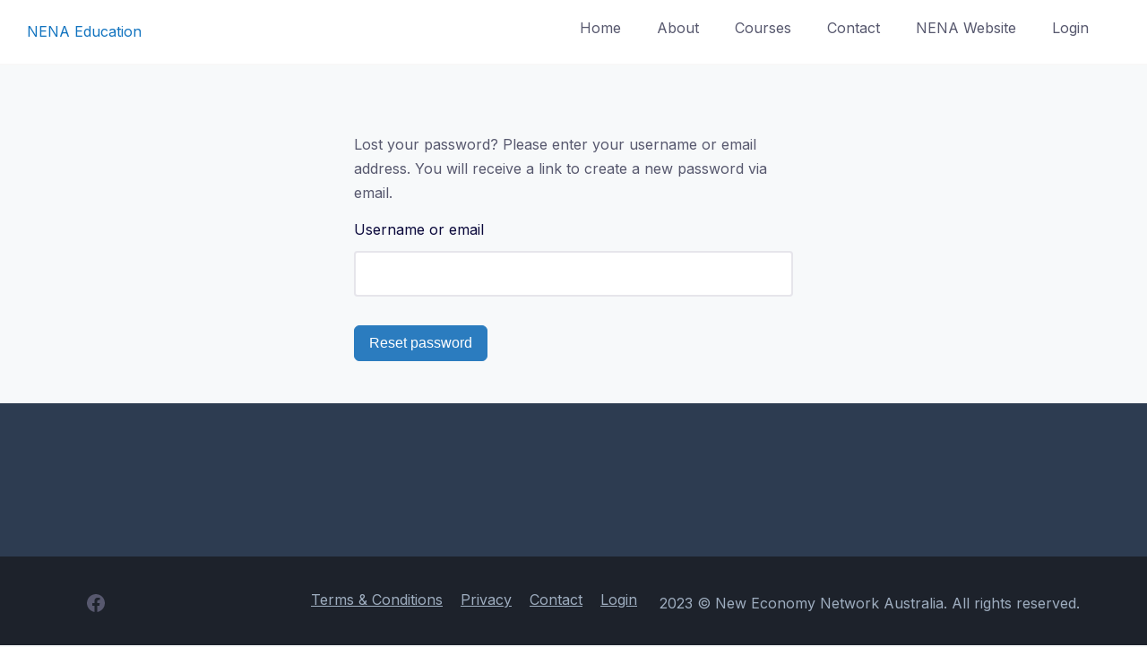

--- FILE ---
content_type: text/css
request_url: https://education.neweconomy.org.au/wp-content/plugins/tutor/assets/css/tutor-frontend-dashboard.min.css?ver=2.6.0
body_size: 8117
content:
:root{--tutor-text-size: 16px;--tutor-color-white:	#ffffff;--tutor-color-success:	#24A148;--tutor-color-success-rgb:	36, 161, 72;--tutor-color-warning:	#ED9700;--tutor-color-warning-rgb:	237, 151, 0;--tutor-color-danger:	#F44337;--tutor-color-danger-rgb:	244, 67, 55;--tutor-color-secondary:	#41454F;--tutor-color-subdued:	#5B616F;--tutor-color-muted:	#757c8e;--tutor-color-gray:	#e3e5eb;--tutor-color-gray-10:	#eff1f6}.tutor-color-black{color:var(--tutor-body-color)}.tutor-color-white{color:#ffffff}.tutor-color-primary{color:var(--tutor-color-primary)}.tutor-color-success{color:#24A148}.tutor-color-warning{color:#ED9700}.tutor-color-danger{color:#F44337}.tutor-color-secondary{color:#41454F}.tutor-color-muted{color:#757c8e}.tutor-color-subdued{color:#5B616F}.tutor-color-gray-20{color:#e3e5eb}.tutor-color-gray-10{color:#eff1f6}.tutor-bg-black{background-color:var(--tutor-body-color)}.tutor-bg-white{background-color:#ffffff}.tutor-bg-primary{background-color:var(--tutor-color-primary)}.tutor-bg-success{background-color:#24A148}.tutor-bg-warning{background-color:#ED9700}.tutor-bg-danger{background-color:#F44337}.tutor-bg-secondary{background-color:#41454F}.tutor-bg-muted{background-color:#757c8e}.tutor-bg-subdued{background-color:#5B616F}.tutor-bg-gray-20{background-color:#e3e5eb}.tutor-bg-gray-10{background-color:#eff1f6}.text-regular-body{font-weight:400;font-size:16px;line-height:162%}.tutor-text-regular-body{font-weight:400;font-size:16px;line-height:162%}.text-regular-caption{font-weight:400;font-size:15px;line-height:160%}.tutor-text-regular-caption{font-weight:400;font-size:15px;line-height:160%}.text-regular-small,.tutor-dashboard .tutor-dashboard-content .tutor-option-nav-page .certificate-settings .tutor-option-field-label .desc,.tutor-dashboard .tutor-dashboard-content .tutor-cb-templates-table .certificate-settings .tutor-option-field-label .desc,.text-body{font-weight:400;font-size:13px;line-height:138%}.tutor-text-regular-small{font-weight:400;font-size:13px;line-height:138%}.text-regular-tiny{font-weight:400;font-size:11px;line-height:145%}.tutor-text-regular-tiny{font-weight:400;font-size:11px;line-height:145%}.text-medium-h1{font-weight:500;font-size:80px;line-height:101%}.tutor-text-medium-h1{font-weight:500;font-size:80px;line-height:101%}.text-medium-h2{font-weight:500;font-size:60px;line-height:117%}.tutor-text-medium-h2{font-weight:500;font-size:60px;line-height:117%}.text-medium-h3{font-weight:500;font-size:40px;line-height:120%}.tutor-text-medium-h3{font-weight:500;font-size:40px;line-height:120%}.text-medium-h4{font-weight:500;font-size:30px;line-height:123%}.tutor-text-medium-h4{font-weight:500;font-size:30px;line-height:123%}.text-medium-h5{font-weight:500;font-size:24px;line-height:142%}.tutor-text-medium-h5{font-weight:500;font-size:24px;line-height:142%}.text-medium-h6{font-weight:500;font-size:20px;line-height:140%}.tutor-text-medium-h6{font-weight:500;font-size:20px;line-height:140%}.text-medium-body{font-weight:500;font-size:16px;line-height:162%}.tutor-text-medium-body{font-weight:500;font-size:16px;line-height:162%}.text-medium-caption{font-weight:500;font-size:15px;line-height:160%}.tutor-text-medium-caption{font-weight:500;font-size:15px;line-height:160%}.text-medium-small{font-weight:500;font-size:13px;line-height:162%}.tutor-text-medium-small{font-weight:500;font-size:13px;line-height:162%}.text-medium-tiny{font-weight:500;font-size:11px;line-height:145%}.tutor-text-medium-tiny{font-weight:500;font-size:11px;line-height:145%}.text-semi-h1{font-weight:600;font-size:80px;line-height:101%}.tutor-text-semi-h1{font-weight:600;font-size:80px;line-height:101%}.text-semi-h2{font-weight:600;font-size:60px;line-height:117%}.tutor-text-semi-h2{font-weight:600;font-size:60px;line-height:117%}.text-semi-h3{font-weight:600;font-size:40px;line-height:120%}.tutor-text-semi-h3{font-weight:600;font-size:40px;line-height:120%}.text-semi-h4{font-weight:600;font-size:30px;line-height:123%}.tutor-text-semi-h4{font-weight:600;font-size:30px;line-height:123%}.text-semi-h5{font-weight:600;font-size:24px;line-height:142%}.tutor-text-semi-h5{font-weight:600;font-size:24px;line-height:142%}.text-semi-h6{font-weight:600;font-size:20px;line-height:150%}.tutor-text-semi-h6{font-weight:600;font-size:20px;line-height:150%}.text-semi-caption{font-weight:600;font-size:15px;line-height:165%}.tutor-text-semi-caption{font-weight:600;font-size:15px;line-height:165%}.text-semi-small{font-weight:600;font-size:13px;line-height:128%}.tutor-text-semi-small{font-weight:600;font-size:13px;line-height:128%}.text-bold-h1{font-weight:700;font-size:80px;line-height:101%}.tutor-text-bold-h1{font-weight:700;font-size:80px;line-height:101%}.text-bold-h2{font-weight:700;font-size:60px;line-height:117%}.tutor-text-bold-h2{font-weight:700;font-size:60px;line-height:117%}.text-bold-h3{font-weight:700;font-size:40px;line-height:120%}.tutor-text-bold-h3{font-weight:700;font-size:40px;line-height:120%}.text-bold-h4{font-weight:700;font-size:30px;line-height:123%}.tutor-text-bold-h4{font-weight:700;font-size:30px;line-height:123%}.text-bold-h5{font-weight:700;font-size:24px;line-height:142%}.tutor-text-bold-h5{font-weight:700;font-size:24px;line-height:142%}.text-bold-h6{font-weight:700;font-size:20px;line-height:150%}.tutor-text-bold-h6{font-weight:700;font-size:20px;line-height:150%}.text-bold-body{font-weight:700;font-size:16px;line-height:162%}.tutor-text-bold-body{font-weight:700;font-size:16px;line-height:162%}.text-bold-caption{font-weight:700;font-size:15px;line-height:160%}.tutor-text-bold-caption{font-weight:700;font-size:15px;line-height:160%}.text-bold-small{font-weight:700;font-size:13px;line-height:162%}.tutor-text-bold-small{font-weight:700;font-size:13px;line-height:162%}.text-bold-tiny{font-weight:700;font-size:11px;line-height:145%}.tutor-text-bold-tiny{font-weight:700;font-size:11px;line-height:145%}.text-btn-xlarge{font-weight:500;font-size:18px;line-height:178%}.tutor-text-btn-xlarge{font-weight:500;font-size:18px;line-height:178%}.text-btn-large{font-weight:500;font-size:16px;line-height:200%}.tutor-text-btn-large{font-weight:500;font-size:16px;line-height:200%}.text-btn-medium{font-weight:500;font-size:15px;line-height:160%}.tutor-text-btn-medium{font-weight:500;font-size:15px;line-height:160%}.text-btn-small{font-weight:500;font-size:13px;line-height:123%}.tutor-text-btn-small{font-weight:500;font-size:13px;line-height:123%}.tutor-dashboard .tutor-phone-input .intl-tel-input{position:relative;display:inline-block}.tutor-dashboard .tutor-phone-input .intl-tel-input *{box-sizing:border-box;-moz-box-sizing:border-box}.tutor-dashboard .tutor-phone-input .intl-tel-input .hide{display:none}.tutor-dashboard .tutor-phone-input .intl-tel-input .v-hide{visibility:hidden}.tutor-dashboard .tutor-phone-input .intl-tel-input input,.tutor-dashboard .tutor-phone-input .intl-tel-input input[type=text],.tutor-dashboard .tutor-phone-input .intl-tel-input input[type=tel]{position:relative;z-index:0;margin-top:0 !important;margin-bottom:0 !important;padding-right:36px;margin-right:0}.tutor-dashboard .tutor-phone-input .intl-tel-input .flag-container{position:absolute;top:0;bottom:0;right:0;padding:1px}.tutor-dashboard .tutor-phone-input .intl-tel-input .selected-flag{z-index:1;position:relative;width:36px;height:100%;padding:0 0 0 8px}.tutor-dashboard .tutor-phone-input .intl-tel-input .selected-flag .iti-flag{position:absolute;top:0;bottom:0;margin:auto}.tutor-dashboard .tutor-phone-input .intl-tel-input .selected-flag .iti-arrow{position:absolute;top:50%;margin-top:-2px;right:6px;width:0;height:0;border-left:3px solid rgba(0,0,0,0);border-right:3px solid rgba(0,0,0,0);border-top:4px solid #555}.tutor-dashboard .tutor-phone-input .intl-tel-input .selected-flag .iti-arrow.up{border-top:none;border-bottom:4px solid #555}.tutor-dashboard .tutor-phone-input .intl-tel-input .country-list{position:absolute;z-index:2;list-style:none;text-align:left;padding:0;margin:0 0 0 -1px;box-shadow:1px 1px 4px rgba(0,0,0,.2);background-color:#fff;border:1px solid #ccc;white-space:nowrap;max-height:200px;overflow-y:scroll}.tutor-dashboard .tutor-phone-input .intl-tel-input .country-list.dropup{bottom:100%;margin-bottom:-1px}.tutor-dashboard .tutor-phone-input .intl-tel-input .country-list .flag-box{display:inline-block;width:20px}@media(max-width: 500px){.tutor-dashboard .tutor-phone-input .intl-tel-input .country-list{white-space:normal}}.tutor-dashboard .tutor-phone-input .intl-tel-input .country-list .divider{padding-bottom:5px;margin-bottom:5px;border-bottom:1px solid #ccc}.tutor-dashboard .tutor-phone-input .intl-tel-input .country-list .country{padding:5px 10px}.tutor-dashboard .tutor-phone-input .intl-tel-input .country-list .country .dial-code{color:#999}.tutor-dashboard .tutor-phone-input .intl-tel-input .country-list .country.highlight{background-color:rgba(0,0,0,.05)}.tutor-dashboard .tutor-phone-input .intl-tel-input .country-list .flag-box,.tutor-dashboard .tutor-phone-input .intl-tel-input .country-list .country-name,.tutor-dashboard .tutor-phone-input .intl-tel-input .country-list .dial-code{vertical-align:middle}.tutor-dashboard .tutor-phone-input .intl-tel-input .country-list .flag-box,.tutor-dashboard .tutor-phone-input .intl-tel-input .country-list .country-name{margin-right:6px}.tutor-dashboard .tutor-phone-input .intl-tel-input.allow-dropdown input,.tutor-dashboard .tutor-phone-input .intl-tel-input.allow-dropdown input[type=text],.tutor-dashboard .tutor-phone-input .intl-tel-input.allow-dropdown input[type=tel],.tutor-dashboard .tutor-phone-input .intl-tel-input.separate-dial-code input,.tutor-dashboard .tutor-phone-input .intl-tel-input.separate-dial-code input[type=text],.tutor-dashboard .tutor-phone-input .intl-tel-input.separate-dial-code input[type=tel]{padding-right:6px;padding-left:52px;margin-left:0}.tutor-dashboard .tutor-phone-input .intl-tel-input.allow-dropdown .flag-container,.tutor-dashboard .tutor-phone-input .intl-tel-input.separate-dial-code .flag-container{right:auto;left:0}.tutor-dashboard .tutor-phone-input .intl-tel-input.allow-dropdown .selected-flag,.tutor-dashboard .tutor-phone-input .intl-tel-input.separate-dial-code .selected-flag{width:46px}.tutor-dashboard .tutor-phone-input .intl-tel-input.allow-dropdown .flag-container:hover{cursor:pointer}.tutor-dashboard .tutor-phone-input .intl-tel-input.allow-dropdown .flag-container:hover .selected-flag{background-color:rgba(0,0,0,.05)}.tutor-dashboard .tutor-phone-input .intl-tel-input.allow-dropdown input[disabled]+.flag-container:hover,.tutor-dashboard .tutor-phone-input .intl-tel-input.allow-dropdown input[readonly]+.flag-container:hover{cursor:default}.tutor-dashboard .tutor-phone-input .intl-tel-input.allow-dropdown input[disabled]+.flag-container:hover .selected-flag,.tutor-dashboard .tutor-phone-input .intl-tel-input.allow-dropdown input[readonly]+.flag-container:hover .selected-flag{background-color:rgba(0,0,0,0)}.tutor-dashboard .tutor-phone-input .intl-tel-input.separate-dial-code .selected-flag{background-color:rgba(0,0,0,.05);display:table}.tutor-dashboard .tutor-phone-input .intl-tel-input.separate-dial-code .selected-dial-code{display:table-cell;vertical-align:middle;padding-left:28px}.tutor-dashboard .tutor-phone-input .intl-tel-input.separate-dial-code.iti-sdc-2 input,.tutor-dashboard .tutor-phone-input .intl-tel-input.separate-dial-code.iti-sdc-2 input[type=text],.tutor-dashboard .tutor-phone-input .intl-tel-input.separate-dial-code.iti-sdc-2 input[type=tel]{padding-left:66px}.tutor-dashboard .tutor-phone-input .intl-tel-input.separate-dial-code.iti-sdc-2 .selected-flag{width:60px}.tutor-dashboard .tutor-phone-input .intl-tel-input.separate-dial-code.allow-dropdown.iti-sdc-2 input,.tutor-dashboard .tutor-phone-input .intl-tel-input.separate-dial-code.allow-dropdown.iti-sdc-2 input[type=text],.tutor-dashboard .tutor-phone-input .intl-tel-input.separate-dial-code.allow-dropdown.iti-sdc-2 input[type=tel]{padding-left:76px}.tutor-dashboard .tutor-phone-input .intl-tel-input.separate-dial-code.allow-dropdown.iti-sdc-2 .selected-flag{width:70px}.tutor-dashboard .tutor-phone-input .intl-tel-input.separate-dial-code.iti-sdc-3 input,.tutor-dashboard .tutor-phone-input .intl-tel-input.separate-dial-code.iti-sdc-3 input[type=text],.tutor-dashboard .tutor-phone-input .intl-tel-input.separate-dial-code.iti-sdc-3 input[type=tel]{padding-left:74px}.tutor-dashboard .tutor-phone-input .intl-tel-input.separate-dial-code.iti-sdc-3 .selected-flag{width:68px}.tutor-dashboard .tutor-phone-input .intl-tel-input.separate-dial-code.allow-dropdown.iti-sdc-3 input,.tutor-dashboard .tutor-phone-input .intl-tel-input.separate-dial-code.allow-dropdown.iti-sdc-3 input[type=text],.tutor-dashboard .tutor-phone-input .intl-tel-input.separate-dial-code.allow-dropdown.iti-sdc-3 input[type=tel]{padding-left:84px}.tutor-dashboard .tutor-phone-input .intl-tel-input.separate-dial-code.allow-dropdown.iti-sdc-3 .selected-flag{width:78px}.tutor-dashboard .tutor-phone-input .intl-tel-input.separate-dial-code.iti-sdc-4 input,.tutor-dashboard .tutor-phone-input .intl-tel-input.separate-dial-code.iti-sdc-4 input[type=text],.tutor-dashboard .tutor-phone-input .intl-tel-input.separate-dial-code.iti-sdc-4 input[type=tel]{padding-left:82px}.tutor-dashboard .tutor-phone-input .intl-tel-input.separate-dial-code.iti-sdc-4 .selected-flag{width:76px}.tutor-dashboard .tutor-phone-input .intl-tel-input.separate-dial-code.allow-dropdown.iti-sdc-4 input,.tutor-dashboard .tutor-phone-input .intl-tel-input.separate-dial-code.allow-dropdown.iti-sdc-4 input[type=text],.tutor-dashboard .tutor-phone-input .intl-tel-input.separate-dial-code.allow-dropdown.iti-sdc-4 input[type=tel]{padding-left:92px}.tutor-dashboard .tutor-phone-input .intl-tel-input.separate-dial-code.allow-dropdown.iti-sdc-4 .selected-flag{width:86px}.tutor-dashboard .tutor-phone-input .intl-tel-input.separate-dial-code.iti-sdc-5 input,.tutor-dashboard .tutor-phone-input .intl-tel-input.separate-dial-code.iti-sdc-5 input[type=text],.tutor-dashboard .tutor-phone-input .intl-tel-input.separate-dial-code.iti-sdc-5 input[type=tel]{padding-left:90px}.tutor-dashboard .tutor-phone-input .intl-tel-input.separate-dial-code.iti-sdc-5 .selected-flag{width:84px}.tutor-dashboard .tutor-phone-input .intl-tel-input.separate-dial-code.allow-dropdown.iti-sdc-5 input,.tutor-dashboard .tutor-phone-input .intl-tel-input.separate-dial-code.allow-dropdown.iti-sdc-5 input[type=text],.tutor-dashboard .tutor-phone-input .intl-tel-input.separate-dial-code.allow-dropdown.iti-sdc-5 input[type=tel]{padding-left:100px}.tutor-dashboard .tutor-phone-input .intl-tel-input.separate-dial-code.allow-dropdown.iti-sdc-5 .selected-flag{width:94px}.tutor-dashboard .tutor-phone-input .intl-tel-input.iti-container{position:absolute;top:-1000px;left:-1000px;z-index:1060;padding:1px}.tutor-dashboard .tutor-phone-input .intl-tel-input.iti-container:hover{cursor:pointer}.tutor-dashboard .tutor-phone-input .iti-mobile .intl-tel-input.iti-container{top:30px;bottom:30px;left:30px;right:30px;position:fixed}.tutor-dashboard .tutor-phone-input .iti-mobile .intl-tel-input .country-list{max-height:100%;width:100%}.tutor-dashboard .tutor-phone-input .iti-mobile .intl-tel-input .country-list .country{padding:10px 10px;line-height:1.5em}.tutor-dashboard .tutor-phone-input .iti-flag{width:20px}.tutor-dashboard .tutor-phone-input .iti-flag.be{width:18px}.tutor-dashboard .tutor-phone-input .iti-flag.ch{width:15px}.tutor-dashboard .tutor-phone-input .iti-flag.mc{width:19px}.tutor-dashboard .tutor-phone-input .iti-flag.ne{width:18px}.tutor-dashboard .tutor-phone-input .iti-flag.np{width:13px}.tutor-dashboard .tutor-phone-input .iti-flag.va{width:15px}@media only screen and (-webkit-min-device-pixel-ratio: 2),only screen and (min--moz-device-pixel-ratio: 2),only screen and (-o-min-device-pixel-ratio: 2/1),only screen and (min-device-pixel-ratio: 2),only screen and (min-resolution: 192dpi),only screen and (min-resolution: 2dppx){.tutor-dashboard .tutor-phone-input .iti-flag{background-size:5630px 15px}}.tutor-dashboard .tutor-phone-input .iti-flag.ac{height:10px;background-position:0px 0px}.tutor-dashboard .tutor-phone-input .iti-flag.ad{height:14px;background-position:-22px 0px}.tutor-dashboard .tutor-phone-input .iti-flag.ae{height:10px;background-position:-44px 0px}.tutor-dashboard .tutor-phone-input .iti-flag.af{height:14px;background-position:-66px 0px}.tutor-dashboard .tutor-phone-input .iti-flag.ag{height:14px;background-position:-88px 0px}.tutor-dashboard .tutor-phone-input .iti-flag.ai{height:10px;background-position:-110px 0px}.tutor-dashboard .tutor-phone-input .iti-flag.al{height:15px;background-position:-132px 0px}.tutor-dashboard .tutor-phone-input .iti-flag.am{height:10px;background-position:-154px 0px}.tutor-dashboard .tutor-phone-input .iti-flag.ao{height:14px;background-position:-176px 0px}.tutor-dashboard .tutor-phone-input .iti-flag.aq{height:14px;background-position:-198px 0px}.tutor-dashboard .tutor-phone-input .iti-flag.ar{height:13px;background-position:-220px 0px}.tutor-dashboard .tutor-phone-input .iti-flag.as{height:10px;background-position:-242px 0px}.tutor-dashboard .tutor-phone-input .iti-flag.at{height:14px;background-position:-264px 0px}.tutor-dashboard .tutor-phone-input .iti-flag.au{height:10px;background-position:-286px 0px}.tutor-dashboard .tutor-phone-input .iti-flag.aw{height:14px;background-position:-308px 0px}.tutor-dashboard .tutor-phone-input .iti-flag.ax{height:13px;background-position:-330px 0px}.tutor-dashboard .tutor-phone-input .iti-flag.az{height:10px;background-position:-352px 0px}.tutor-dashboard .tutor-phone-input .iti-flag.ba{height:10px;background-position:-374px 0px}.tutor-dashboard .tutor-phone-input .iti-flag.bb{height:14px;background-position:-396px 0px}.tutor-dashboard .tutor-phone-input .iti-flag.bd{height:12px;background-position:-418px 0px}.tutor-dashboard .tutor-phone-input .iti-flag.be{height:15px;background-position:-440px 0px}.tutor-dashboard .tutor-phone-input .iti-flag.bf{height:14px;background-position:-460px 0px}.tutor-dashboard .tutor-phone-input .iti-flag.bg{height:12px;background-position:-482px 0px}.tutor-dashboard .tutor-phone-input .iti-flag.bh{height:12px;background-position:-504px 0px}.tutor-dashboard .tutor-phone-input .iti-flag.bi{height:12px;background-position:-526px 0px}.tutor-dashboard .tutor-phone-input .iti-flag.bj{height:14px;background-position:-548px 0px}.tutor-dashboard .tutor-phone-input .iti-flag.bl{height:14px;background-position:-570px 0px}.tutor-dashboard .tutor-phone-input .iti-flag.bm{height:10px;background-position:-592px 0px}.tutor-dashboard .tutor-phone-input .iti-flag.bn{height:10px;background-position:-614px 0px}.tutor-dashboard .tutor-phone-input .iti-flag.bo{height:14px;background-position:-636px 0px}.tutor-dashboard .tutor-phone-input .iti-flag.bq{height:14px;background-position:-658px 0px}.tutor-dashboard .tutor-phone-input .iti-flag.br{height:14px;background-position:-680px 0px}.tutor-dashboard .tutor-phone-input .iti-flag.bs{height:10px;background-position:-702px 0px}.tutor-dashboard .tutor-phone-input .iti-flag.bt{height:14px;background-position:-724px 0px}.tutor-dashboard .tutor-phone-input .iti-flag.bv{height:15px;background-position:-746px 0px}.tutor-dashboard .tutor-phone-input .iti-flag.bw{height:14px;background-position:-768px 0px}.tutor-dashboard .tutor-phone-input .iti-flag.by{height:10px;background-position:-790px 0px}.tutor-dashboard .tutor-phone-input .iti-flag.bz{height:14px;background-position:-812px 0px}.tutor-dashboard .tutor-phone-input .iti-flag.ca{height:10px;background-position:-834px 0px}.tutor-dashboard .tutor-phone-input .iti-flag.cc{height:10px;background-position:-856px 0px}.tutor-dashboard .tutor-phone-input .iti-flag.cd{height:15px;background-position:-878px 0px}.tutor-dashboard .tutor-phone-input .iti-flag.cf{height:14px;background-position:-900px 0px}.tutor-dashboard .tutor-phone-input .iti-flag.cg{height:14px;background-position:-922px 0px}.tutor-dashboard .tutor-phone-input .iti-flag.ch{height:15px;background-position:-944px 0px}.tutor-dashboard .tutor-phone-input .iti-flag.ci{height:14px;background-position:-961px 0px}.tutor-dashboard .tutor-phone-input .iti-flag.ck{height:10px;background-position:-983px 0px}.tutor-dashboard .tutor-phone-input .iti-flag.cl{height:14px;background-position:-1005px 0px}.tutor-dashboard .tutor-phone-input .iti-flag.cm{height:14px;background-position:-1027px 0px}.tutor-dashboard .tutor-phone-input .iti-flag.cn{height:14px;background-position:-1049px 0px}.tutor-dashboard .tutor-phone-input .iti-flag.co{height:14px;background-position:-1071px 0px}.tutor-dashboard .tutor-phone-input .iti-flag.cp{height:14px;background-position:-1093px 0px}.tutor-dashboard .tutor-phone-input .iti-flag.cr{height:12px;background-position:-1115px 0px}.tutor-dashboard .tutor-phone-input .iti-flag.cu{height:10px;background-position:-1137px 0px}.tutor-dashboard .tutor-phone-input .iti-flag.cv{height:12px;background-position:-1159px 0px}.tutor-dashboard .tutor-phone-input .iti-flag.cw{height:14px;background-position:-1181px 0px}.tutor-dashboard .tutor-phone-input .iti-flag.cx{height:10px;background-position:-1203px 0px}.tutor-dashboard .tutor-phone-input .iti-flag.cy{height:13px;background-position:-1225px 0px}.tutor-dashboard .tutor-phone-input .iti-flag.cz{height:14px;background-position:-1247px 0px}.tutor-dashboard .tutor-phone-input .iti-flag.de{height:12px;background-position:-1269px 0px}.tutor-dashboard .tutor-phone-input .iti-flag.dg{height:10px;background-position:-1291px 0px}.tutor-dashboard .tutor-phone-input .iti-flag.dj{height:14px;background-position:-1313px 0px}.tutor-dashboard .tutor-phone-input .iti-flag.dk{height:15px;background-position:-1335px 0px}.tutor-dashboard .tutor-phone-input .iti-flag.dm{height:10px;background-position:-1357px 0px}.tutor-dashboard .tutor-phone-input .iti-flag.do{height:13px;background-position:-1379px 0px}.tutor-dashboard .tutor-phone-input .iti-flag.dz{height:14px;background-position:-1401px 0px}.tutor-dashboard .tutor-phone-input .iti-flag.ea{height:14px;background-position:-1423px 0px}.tutor-dashboard .tutor-phone-input .iti-flag.ec{height:14px;background-position:-1445px 0px}.tutor-dashboard .tutor-phone-input .iti-flag.ee{height:13px;background-position:-1467px 0px}.tutor-dashboard .tutor-phone-input .iti-flag.eg{height:14px;background-position:-1489px 0px}.tutor-dashboard .tutor-phone-input .iti-flag.eh{height:10px;background-position:-1511px 0px}.tutor-dashboard .tutor-phone-input .iti-flag.er{height:10px;background-position:-1533px 0px}.tutor-dashboard .tutor-phone-input .iti-flag.es{height:14px;background-position:-1555px 0px}.tutor-dashboard .tutor-phone-input .iti-flag.et{height:10px;background-position:-1577px 0px}.tutor-dashboard .tutor-phone-input .iti-flag.eu{height:14px;background-position:-1599px 0px}.tutor-dashboard .tutor-phone-input .iti-flag.fi{height:12px;background-position:-1621px 0px}.tutor-dashboard .tutor-phone-input .iti-flag.fj{height:10px;background-position:-1643px 0px}.tutor-dashboard .tutor-phone-input .iti-flag.fk{height:10px;background-position:-1665px 0px}.tutor-dashboard .tutor-phone-input .iti-flag.fm{height:11px;background-position:-1687px 0px}.tutor-dashboard .tutor-phone-input .iti-flag.fo{height:15px;background-position:-1709px 0px}.tutor-dashboard .tutor-phone-input .iti-flag.fr{height:14px;background-position:-1731px 0px}.tutor-dashboard .tutor-phone-input .iti-flag.ga{height:15px;background-position:-1753px 0px}.tutor-dashboard .tutor-phone-input .iti-flag.gb{height:10px;background-position:-1775px 0px}.tutor-dashboard .tutor-phone-input .iti-flag.gd{height:12px;background-position:-1797px 0px}.tutor-dashboard .tutor-phone-input .iti-flag.ge{height:14px;background-position:-1819px 0px}.tutor-dashboard .tutor-phone-input .iti-flag.gf{height:14px;background-position:-1841px 0px}.tutor-dashboard .tutor-phone-input .iti-flag.gg{height:14px;background-position:-1863px 0px}.tutor-dashboard .tutor-phone-input .iti-flag.gh{height:14px;background-position:-1885px 0px}.tutor-dashboard .tutor-phone-input .iti-flag.gi{height:10px;background-position:-1907px 0px}.tutor-dashboard .tutor-phone-input .iti-flag.gl{height:14px;background-position:-1929px 0px}.tutor-dashboard .tutor-phone-input .iti-flag.gm{height:14px;background-position:-1951px 0px}.tutor-dashboard .tutor-phone-input .iti-flag.gn{height:14px;background-position:-1973px 0px}.tutor-dashboard .tutor-phone-input .iti-flag.gp{height:14px;background-position:-1995px 0px}.tutor-dashboard .tutor-phone-input .iti-flag.gq{height:14px;background-position:-2017px 0px}.tutor-dashboard .tutor-phone-input .iti-flag.gr{height:14px;background-position:-2039px 0px}.tutor-dashboard .tutor-phone-input .iti-flag.gs{height:10px;background-position:-2061px 0px}.tutor-dashboard .tutor-phone-input .iti-flag.gt{height:13px;background-position:-2083px 0px}.tutor-dashboard .tutor-phone-input .iti-flag.gu{height:11px;background-position:-2105px 0px}.tutor-dashboard .tutor-phone-input .iti-flag.gw{height:10px;background-position:-2127px 0px}.tutor-dashboard .tutor-phone-input .iti-flag.gy{height:12px;background-position:-2149px 0px}.tutor-dashboard .tutor-phone-input .iti-flag.hk{height:14px;background-position:-2171px 0px}.tutor-dashboard .tutor-phone-input .iti-flag.hm{height:10px;background-position:-2193px 0px}.tutor-dashboard .tutor-phone-input .iti-flag.hn{height:10px;background-position:-2215px 0px}.tutor-dashboard .tutor-phone-input .iti-flag.hr{height:10px;background-position:-2237px 0px}.tutor-dashboard .tutor-phone-input .iti-flag.ht{height:12px;background-position:-2259px 0px}.tutor-dashboard .tutor-phone-input .iti-flag.hu{height:10px;background-position:-2281px 0px}.tutor-dashboard .tutor-phone-input .iti-flag.ic{height:14px;background-position:-2303px 0px}.tutor-dashboard .tutor-phone-input .iti-flag.id{height:14px;background-position:-2325px 0px}.tutor-dashboard .tutor-phone-input .iti-flag.ie{height:10px;background-position:-2347px 0px}.tutor-dashboard .tutor-phone-input .iti-flag.il{height:15px;background-position:-2369px 0px}.tutor-dashboard .tutor-phone-input .iti-flag.im{height:10px;background-position:-2391px 0px}.tutor-dashboard .tutor-phone-input .iti-flag.in{height:14px;background-position:-2413px 0px}.tutor-dashboard .tutor-phone-input .iti-flag.io{height:10px;background-position:-2435px 0px}.tutor-dashboard .tutor-phone-input .iti-flag.iq{height:14px;background-position:-2457px 0px}.tutor-dashboard .tutor-phone-input .iti-flag.ir{height:12px;background-position:-2479px 0px}.tutor-dashboard .tutor-phone-input .iti-flag.is{height:15px;background-position:-2501px 0px}.tutor-dashboard .tutor-phone-input .iti-flag.it{height:14px;background-position:-2523px 0px}.tutor-dashboard .tutor-phone-input .iti-flag.je{height:12px;background-position:-2545px 0px}.tutor-dashboard .tutor-phone-input .iti-flag.jm{height:10px;background-position:-2567px 0px}.tutor-dashboard .tutor-phone-input .iti-flag.jo{height:10px;background-position:-2589px 0px}.tutor-dashboard .tutor-phone-input .iti-flag.jp{height:14px;background-position:-2611px 0px}.tutor-dashboard .tutor-phone-input .iti-flag.ke{height:14px;background-position:-2633px 0px}.tutor-dashboard .tutor-phone-input .iti-flag.kg{height:12px;background-position:-2655px 0px}.tutor-dashboard .tutor-phone-input .iti-flag.kh{height:13px;background-position:-2677px 0px}.tutor-dashboard .tutor-phone-input .iti-flag.ki{height:10px;background-position:-2699px 0px}.tutor-dashboard .tutor-phone-input .iti-flag.km{height:12px;background-position:-2721px 0px}.tutor-dashboard .tutor-phone-input .iti-flag.kn{height:14px;background-position:-2743px 0px}.tutor-dashboard .tutor-phone-input .iti-flag.kp{height:10px;background-position:-2765px 0px}.tutor-dashboard .tutor-phone-input .iti-flag.kr{height:14px;background-position:-2787px 0px}.tutor-dashboard .tutor-phone-input .iti-flag.kw{height:10px;background-position:-2809px 0px}.tutor-dashboard .tutor-phone-input .iti-flag.ky{height:10px;background-position:-2831px 0px}.tutor-dashboard .tutor-phone-input .iti-flag.kz{height:10px;background-position:-2853px 0px}.tutor-dashboard .tutor-phone-input .iti-flag.la{height:14px;background-position:-2875px 0px}.tutor-dashboard .tutor-phone-input .iti-flag.lb{height:14px;background-position:-2897px 0px}.tutor-dashboard .tutor-phone-input .iti-flag.lc{height:10px;background-position:-2919px 0px}.tutor-dashboard .tutor-phone-input .iti-flag.li{height:12px;background-position:-2941px 0px}.tutor-dashboard .tutor-phone-input .iti-flag.lk{height:10px;background-position:-2963px 0px}.tutor-dashboard .tutor-phone-input .iti-flag.lr{height:11px;background-position:-2985px 0px}.tutor-dashboard .tutor-phone-input .iti-flag.ls{height:14px;background-position:-3007px 0px}.tutor-dashboard .tutor-phone-input .iti-flag.lt{height:12px;background-position:-3029px 0px}.tutor-dashboard .tutor-phone-input .iti-flag.lu{height:12px;background-position:-3051px 0px}.tutor-dashboard .tutor-phone-input .iti-flag.lv{height:10px;background-position:-3073px 0px}.tutor-dashboard .tutor-phone-input .iti-flag.ly{height:10px;background-position:-3095px 0px}.tutor-dashboard .tutor-phone-input .iti-flag.ma{height:14px;background-position:-3117px 0px}.tutor-dashboard .tutor-phone-input .iti-flag.mc{height:15px;background-position:-3139px 0px}.tutor-dashboard .tutor-phone-input .iti-flag.md{height:10px;background-position:-3160px 0px}.tutor-dashboard .tutor-phone-input .iti-flag.me{height:10px;background-position:-3182px 0px}.tutor-dashboard .tutor-phone-input .iti-flag.mf{height:14px;background-position:-3204px 0px}.tutor-dashboard .tutor-phone-input .iti-flag.mg{height:14px;background-position:-3226px 0px}.tutor-dashboard .tutor-phone-input .iti-flag.mh{height:11px;background-position:-3248px 0px}.tutor-dashboard .tutor-phone-input .iti-flag.mk{height:10px;background-position:-3270px 0px}.tutor-dashboard .tutor-phone-input .iti-flag.ml{height:14px;background-position:-3292px 0px}.tutor-dashboard .tutor-phone-input .iti-flag.mm{height:14px;background-position:-3314px 0px}.tutor-dashboard .tutor-phone-input .iti-flag.mn{height:10px;background-position:-3336px 0px}.tutor-dashboard .tutor-phone-input .iti-flag.mo{height:14px;background-position:-3358px 0px}.tutor-dashboard .tutor-phone-input .iti-flag.mp{height:10px;background-position:-3380px 0px}.tutor-dashboard .tutor-phone-input .iti-flag.mq{height:14px;background-position:-3402px 0px}.tutor-dashboard .tutor-phone-input .iti-flag.mr{height:14px;background-position:-3424px 0px}.tutor-dashboard .tutor-phone-input .iti-flag.ms{height:10px;background-position:-3446px 0px}.tutor-dashboard .tutor-phone-input .iti-flag.mt{height:14px;background-position:-3468px 0px}.tutor-dashboard .tutor-phone-input .iti-flag.mu{height:14px;background-position:-3490px 0px}.tutor-dashboard .tutor-phone-input .iti-flag.mv{height:14px;background-position:-3512px 0px}.tutor-dashboard .tutor-phone-input .iti-flag.mw{height:14px;background-position:-3534px 0px}.tutor-dashboard .tutor-phone-input .iti-flag.mx{height:12px;background-position:-3556px 0px}.tutor-dashboard .tutor-phone-input .iti-flag.my{height:10px;background-position:-3578px 0px}.tutor-dashboard .tutor-phone-input .iti-flag.mz{height:14px;background-position:-3600px 0px}.tutor-dashboard .tutor-phone-input .iti-flag.na{height:14px;background-position:-3622px 0px}.tutor-dashboard .tutor-phone-input .iti-flag.nc{height:10px;background-position:-3644px 0px}.tutor-dashboard .tutor-phone-input .iti-flag.ne{height:15px;background-position:-3666px 0px}.tutor-dashboard .tutor-phone-input .iti-flag.nf{height:10px;background-position:-3686px 0px}.tutor-dashboard .tutor-phone-input .iti-flag.ng{height:10px;background-position:-3708px 0px}.tutor-dashboard .tutor-phone-input .iti-flag.ni{height:12px;background-position:-3730px 0px}.tutor-dashboard .tutor-phone-input .iti-flag.nl{height:14px;background-position:-3752px 0px}.tutor-dashboard .tutor-phone-input .iti-flag.no{height:15px;background-position:-3774px 0px}.tutor-dashboard .tutor-phone-input .iti-flag.np{height:15px;background-position:-3796px 0px}.tutor-dashboard .tutor-phone-input .iti-flag.nr{height:10px;background-position:-3811px 0px}.tutor-dashboard .tutor-phone-input .iti-flag.nu{height:10px;background-position:-3833px 0px}.tutor-dashboard .tutor-phone-input .iti-flag.nz{height:10px;background-position:-3855px 0px}.tutor-dashboard .tutor-phone-input .iti-flag.om{height:10px;background-position:-3877px 0px}.tutor-dashboard .tutor-phone-input .iti-flag.pa{height:14px;background-position:-3899px 0px}.tutor-dashboard .tutor-phone-input .iti-flag.pe{height:14px;background-position:-3921px 0px}.tutor-dashboard .tutor-phone-input .iti-flag.pf{height:14px;background-position:-3943px 0px}.tutor-dashboard .tutor-phone-input .iti-flag.pg{height:15px;background-position:-3965px 0px}.tutor-dashboard .tutor-phone-input .iti-flag.ph{height:10px;background-position:-3987px 0px}.tutor-dashboard .tutor-phone-input .iti-flag.pk{height:14px;background-position:-4009px 0px}.tutor-dashboard .tutor-phone-input .iti-flag.pl{height:13px;background-position:-4031px 0px}.tutor-dashboard .tutor-phone-input .iti-flag.pm{height:14px;background-position:-4053px 0px}.tutor-dashboard .tutor-phone-input .iti-flag.pn{height:10px;background-position:-4075px 0px}.tutor-dashboard .tutor-phone-input .iti-flag.pr{height:14px;background-position:-4097px 0px}.tutor-dashboard .tutor-phone-input .iti-flag.ps{height:10px;background-position:-4119px 0px}.tutor-dashboard .tutor-phone-input .iti-flag.pt{height:14px;background-position:-4141px 0px}.tutor-dashboard .tutor-phone-input .iti-flag.pw{height:13px;background-position:-4163px 0px}.tutor-dashboard .tutor-phone-input .iti-flag.py{height:11px;background-position:-4185px 0px}.tutor-dashboard .tutor-phone-input .iti-flag.qa{height:8px;background-position:-4207px 0px}.tutor-dashboard .tutor-phone-input .iti-flag.re{height:14px;background-position:-4229px 0px}.tutor-dashboard .tutor-phone-input .iti-flag.ro{height:14px;background-position:-4251px 0px}.tutor-dashboard .tutor-phone-input .iti-flag.rs{height:14px;background-position:-4273px 0px}.tutor-dashboard .tutor-phone-input .iti-flag.ru{height:14px;background-position:-4295px 0px}.tutor-dashboard .tutor-phone-input .iti-flag.rw{height:14px;background-position:-4317px 0px}.tutor-dashboard .tutor-phone-input .iti-flag.sa{height:14px;background-position:-4339px 0px}.tutor-dashboard .tutor-phone-input .iti-flag.sb{height:10px;background-position:-4361px 0px}.tutor-dashboard .tutor-phone-input .iti-flag.sc{height:10px;background-position:-4383px 0px}.tutor-dashboard .tutor-phone-input .iti-flag.sd{height:10px;background-position:-4405px 0px}.tutor-dashboard .tutor-phone-input .iti-flag.se{height:13px;background-position:-4427px 0px}.tutor-dashboard .tutor-phone-input .iti-flag.sg{height:14px;background-position:-4449px 0px}.tutor-dashboard .tutor-phone-input .iti-flag.sh{height:10px;background-position:-4471px 0px}.tutor-dashboard .tutor-phone-input .iti-flag.si{height:10px;background-position:-4493px 0px}.tutor-dashboard .tutor-phone-input .iti-flag.sj{height:15px;background-position:-4515px 0px}.tutor-dashboard .tutor-phone-input .iti-flag.sk{height:14px;background-position:-4537px 0px}.tutor-dashboard .tutor-phone-input .iti-flag.sl{height:14px;background-position:-4559px 0px}.tutor-dashboard .tutor-phone-input .iti-flag.sm{height:15px;background-position:-4581px 0px}.tutor-dashboard .tutor-phone-input .iti-flag.sn{height:14px;background-position:-4603px 0px}.tutor-dashboard .tutor-phone-input .iti-flag.so{height:14px;background-position:-4625px 0px}.tutor-dashboard .tutor-phone-input .iti-flag.sr{height:14px;background-position:-4647px 0px}.tutor-dashboard .tutor-phone-input .iti-flag.ss{height:10px;background-position:-4669px 0px}.tutor-dashboard .tutor-phone-input .iti-flag.st{height:10px;background-position:-4691px 0px}.tutor-dashboard .tutor-phone-input .iti-flag.sv{height:12px;background-position:-4713px 0px}.tutor-dashboard .tutor-phone-input .iti-flag.sx{height:14px;background-position:-4735px 0px}.tutor-dashboard .tutor-phone-input .iti-flag.sy{height:14px;background-position:-4757px 0px}.tutor-dashboard .tutor-phone-input .iti-flag.sz{height:14px;background-position:-4779px 0px}.tutor-dashboard .tutor-phone-input .iti-flag.ta{height:10px;background-position:-4801px 0px}.tutor-dashboard .tutor-phone-input .iti-flag.tc{height:10px;background-position:-4823px 0px}.tutor-dashboard .tutor-phone-input .iti-flag.td{height:14px;background-position:-4845px 0px}.tutor-dashboard .tutor-phone-input .iti-flag.tf{height:14px;background-position:-4867px 0px}.tutor-dashboard .tutor-phone-input .iti-flag.tg{height:13px;background-position:-4889px 0px}.tutor-dashboard .tutor-phone-input .iti-flag.th{height:14px;background-position:-4911px 0px}.tutor-dashboard .tutor-phone-input .iti-flag.tj{height:10px;background-position:-4933px 0px}.tutor-dashboard .tutor-phone-input .iti-flag.tk{height:10px;background-position:-4955px 0px}.tutor-dashboard .tutor-phone-input .iti-flag.tl{height:10px;background-position:-4977px 0px}.tutor-dashboard .tutor-phone-input .iti-flag.tm{height:14px;background-position:-4999px 0px}.tutor-dashboard .tutor-phone-input .iti-flag.tn{height:14px;background-position:-5021px 0px}.tutor-dashboard .tutor-phone-input .iti-flag.to{height:10px;background-position:-5043px 0px}.tutor-dashboard .tutor-phone-input .iti-flag.tr{height:14px;background-position:-5065px 0px}.tutor-dashboard .tutor-phone-input .iti-flag.tt{height:12px;background-position:-5087px 0px}.tutor-dashboard .tutor-phone-input .iti-flag.tv{height:10px;background-position:-5109px 0px}.tutor-dashboard .tutor-phone-input .iti-flag.tw{height:14px;background-position:-5131px 0px}.tutor-dashboard .tutor-phone-input .iti-flag.tz{height:14px;background-position:-5153px 0px}.tutor-dashboard .tutor-phone-input .iti-flag.ua{height:14px;background-position:-5175px 0px}.tutor-dashboard .tutor-phone-input .iti-flag.ug{height:14px;background-position:-5197px 0px}.tutor-dashboard .tutor-phone-input .iti-flag.um{height:11px;background-position:-5219px 0px}.tutor-dashboard .tutor-phone-input .iti-flag.us{height:11px;background-position:-5241px 0px}.tutor-dashboard .tutor-phone-input .iti-flag.uy{height:14px;background-position:-5263px 0px}.tutor-dashboard .tutor-phone-input .iti-flag.uz{height:10px;background-position:-5285px 0px}.tutor-dashboard .tutor-phone-input .iti-flag.va{height:15px;background-position:-5307px 0px}.tutor-dashboard .tutor-phone-input .iti-flag.vc{height:14px;background-position:-5324px 0px}.tutor-dashboard .tutor-phone-input .iti-flag.ve{height:14px;background-position:-5346px 0px}.tutor-dashboard .tutor-phone-input .iti-flag.vg{height:10px;background-position:-5368px 0px}.tutor-dashboard .tutor-phone-input .iti-flag.vi{height:14px;background-position:-5390px 0px}.tutor-dashboard .tutor-phone-input .iti-flag.vn{height:14px;background-position:-5412px 0px}.tutor-dashboard .tutor-phone-input .iti-flag.vu{height:12px;background-position:-5434px 0px}.tutor-dashboard .tutor-phone-input .iti-flag.wf{height:14px;background-position:-5456px 0px}.tutor-dashboard .tutor-phone-input .iti-flag.ws{height:10px;background-position:-5478px 0px}.tutor-dashboard .tutor-phone-input .iti-flag.xk{height:15px;background-position:-5500px 0px}.tutor-dashboard .tutor-phone-input .iti-flag.ye{height:14px;background-position:-5522px 0px}.tutor-dashboard .tutor-phone-input .iti-flag.yt{height:14px;background-position:-5544px 0px}.tutor-dashboard .tutor-phone-input .iti-flag.za{height:14px;background-position:-5566px 0px}.tutor-dashboard .tutor-phone-input .iti-flag.zm{height:14px;background-position:-5588px 0px}.tutor-dashboard .tutor-phone-input .iti-flag.zw{height:10px;background-position:-5610px 0px}.tutor-dashboard .tutor-phone-input .iti-flag{width:20px;height:15px;box-shadow:0px 0px 1px 0px #888;background-image:url("https://cdnjs.cloudflare.com/ajax/libs/intl-tel-input/11.0.9/img/flags.png");background-repeat:no-repeat;background-color:#dbdbdb;background-position:20px 0}@media only screen and (-webkit-min-device-pixel-ratio: 2),only screen and (min--moz-device-pixel-ratio: 2),only screen and (-o-min-device-pixel-ratio: 2/1),only screen and (min-device-pixel-ratio: 2),only screen and (min-resolution: 192dpi),only screen and (min-resolution: 2dppx){.tutor-dashboard .tutor-phone-input .iti-flag{background-image:url("https://cdnjs.cloudflare.com/ajax/libs/intl-tel-input/11.0.9/img/flags@2x.png")}}.tutor-dashboard .tutor-phone-input .iti-flag.np{background-color:rgba(0,0,0,0)}.tutor-dashboard .tutor-phone-input *{box-sizing:border-box;-moz-box-sizing:border-box}.tutor-dashboard .tutor-phone-input body{margin:20px;font-size:14px;font-family:"Helvetica Neue",Helvetica,Arial,sans-serif;color:#555}.tutor-dashboard .tutor-phone-input .hide{display:none}.tutor-dashboard .tutor-phone-input pre{margin:0 !important;display:inline-block}.tutor-dashboard .tutor-phone-input .token.operator,.tutor-dashboard .tutor-phone-input .token.entity,.tutor-dashboard .tutor-phone-input .token.url,.tutor-dashboard .tutor-phone-input .language-css .token.string,.tutor-dashboard .tutor-phone-input .style .token.string,.tutor-dashboard .tutor-phone-input .token.variable{background:none}.tutor-dashboard .tutor-phone-input input,.tutor-dashboard .tutor-phone-input button{height:35px;margin:0;padding:6px 12px;border-radius:2px;font-family:inherit;font-size:100%;color:inherit}.tutor-dashboard .tutor-phone-input input[disabled],.tutor-dashboard .tutor-phone-input button[disabled]{background-color:#eee}.tutor-dashboard .tutor-phone-input input,.tutor-dashboard .tutor-phone-input select{border:1px solid #ccc;width:250px}.tutor-dashboard .tutor-phone-input ::-webkit-input-placeholder{color:#bbb}.tutor-dashboard .tutor-phone-input ::-moz-placeholder{color:#bbb;opacity:1}.tutor-dashboard .tutor-phone-input :-ms-input-placeholder{color:#bbb}.tutor-dashboard .tutor-phone-input button{color:#fff;background-color:#428bca;border:1px solid #357ebd}.tutor-dashboard .tutor-phone-input button:hover{background-color:#3276b1;border-color:#285e8e;cursor:pointer}.tutor-dashboard .tutor-phone-input #result{margin-bottom:100px}.tutor-dashboard .tutor-frontend-dashboard-header{position:relative;padding-bottom:25px}.tutor-dashboard .tutor-frontend-dashboard-header:after{content:"";position:absolute;width:calc(100% - 30px);left:15px;height:1px;background:#cdcfd5;bottom:0}.tutor-dashboard .tutor-frontend-dashboard-header .tutor-dashboard-header .tutor-dashboard-header-info{flex:1;flex-grow:1;padding-left:24px;padding-top:15px;padding-bottom:15px}.tutor-dashboard .tutor-frontend-dashboard-header .tutor-dashboard-header .tutor-dashboard-header-info .tutor-dashboard-header-display-name h4{margin:0;font-style:normal;font-weight:500;font-size:30px;color:var(--tutor-body-color)}.tutor-dashboard .tutor-frontend-dashboard-header .tutor-dashboard-header .tutor-dashboard-header-info .tutor-dashboard-header-stats{display:flex;flex-wrap:wrap;line-height:25px}.tutor-dashboard .tutor-frontend-dashboard-header .tutor-dashboard-header .tutor-dashboard-header-info .tutor-dashboard-header-stats>div:not(:first-child){margin-left:30px}.tutor-dashboard .tutor-frontend-dashboard-header .tutor-dashboard-header-greetings,.tutor-dashboard .tutor-frontend-dashboard-header .tutor-dashboard-header-username{text-transform:capitalize}.tutor-dashboard .tutor-dashboard-left-menu .tutor-dashboard-permalinks{list-style:none;margin:0px 0 20px;padding:25px 0;margin-right:15px}.tutor-dashboard .tutor-dashboard-left-menu .tutor-dashboard-permalinks a,.tutor-dashboard .tutor-dashboard-left-menu .tutor-dashboard-permalinks a:hover,.tutor-dashboard .tutor-dashboard-left-menu .tutor-dashboard-permalinks a:active,.tutor-dashboard .tutor-dashboard-left-menu .tutor-dashboard-permalinks a:focus{text-decoration:none;opacity:1 !important}.tutor-dashboard .tutor-dashboard-left-menu .tutor-dashboard-permalinks a:hover::before{opacity:1;color:var(--tutor-color-primary-hover)}.tutor-dashboard .tutor-dashboard-left-menu .tutor-dashboard-permalinks li a{padding:8px 20px}.tutor-dashboard .tutor-dashboard-left-menu .tutor-dashboard-permalinks li a:hover{background-color:rgba(var(--tutor-color-primary-rgb), 0.1)}.tutor-dashboard .tutor-dashboard-left-menu .tutor-dashboard-permalinks li.active a{background-color:var(--tutor-color-primary);color:var(--tutor-color-white)}.tutor-dashboard .tutor-dashboard-left-menu .tutor-dashboard-permalinks li.active a:hover{background-color:var(--tutor-color-primary-hover)}.tutor-dashboard .tutor-dashboard-left-menu .tutor-dashboard-permalinks li.active a::before{color:var(--tutor-color-white)}.tutor-dashboard .tutor-dashboard-left-menu .tutor-dashboard-menu-item-link{display:flex;align-items:center;border-radius:4px 0px 0px 4px;font-size:16px;font-weight:400;color:var(--tutor-body-color)}.tutor-dashboard .tutor-dashboard-left-menu .tutor-dashboard-menu-item-icon{font-size:24px;color:var(--tutor-color-primary)}.tutor-dashboard .tutor-dashboard-left-menu .tutor-dashboard-menu-item.active a{color:var(--tutor-color-white)}.tutor-dashboard .tutor-dashboard-left-menu .tutor-dashboard-menu-item.active a .tutor-dashboard-menu-item-icon{color:var(--tutor-color-white)}.tutor-dashboard .tutor-dashboard-left-menu .tutor-dashboard-menu-item:not(:last-child){margin-bottom:5px}@media(max-width: 767px){.tutor-dashboard:not(.is-sidebar-expanded) .tutor-dashboard-left-menu{display:none}}.tutor-dashboard.is-sidebar-expanded ul.tutor-dashboard-permalinks{border-right:none !important}.tutor-dashboard.is-sidebar-expanded ul.tutor-dashboard-permalinks li.active a{border-radius:0}.tutor-dashboard .tutor-frontend-dashboard-maincontent ul.tutor-dashboard-permalinks{position:relative;height:100%}.tutor-dashboard .tutor-frontend-dashboard-maincontent ul.tutor-dashboard-permalinks:before{content:"";position:absolute;width:auto;height:100%;right:0;top:0;border-right:1px solid #dcdfe5;z-index:1}body.rtl .tutor-dashboard-left-menu .tutor-dashboard-menu-item-link{border-radius:0px 4px 4px 0px}body.rtl .tutor-frontend-dashboard-maincontent ul.tutor-dashboard-permalinks:before{right:initial;left:0}.tutor-dashboard #tutor-dashboard-footer-mobile{display:block;position:fixed;left:0;right:0;bottom:0;background:#fff;padding:10px;box-shadow:0px 0px 16px rgba(176,182,209,.180862);z-index:9999999}@media(min-width: 768px){.tutor-dashboard #tutor-dashboard-footer-mobile{display:none !important}}@media(max-width: 767px){.tutor-screen-frontend-dashboard{padding-bottom:94px}}.tutor-dashboard #tutor-dashboard-footer-mobile>div>div>a{text-align:center;border-bottom:5px solid rgba(0,0,0,0);padding-top:5px;padding-bottom:5px;overflow:hidden;text-overflow:ellipsis;font-style:normal;font-weight:normal;font-size:13px;color:var(--tutor-color-muted)}.tutor-dashboard #tutor-dashboard-footer-mobile>div>div>a:hover{color:var(--tutor-color-primary)}.tutor-dashboard #tutor-dashboard-footer-mobile>div>div>a.active{border-bottom:5px solid var(--tutor-color-primary)}.tutor-dashboard #tutor-dashboard-footer-mobile>div>div>a,.tutor-dashboard #tutor-dashboard-footer-mobile>div>div>a:hover,.tutor-dashboard #tutor-dashboard-footer-mobile>div>div>a:active,.tutor-dashboard #tutor-dashboard-footer-mobile>div>div>a:focus{text-decoration:none;outline:none;box-shadow:none;border:none}.tutor-dashboard #tutor-dashboard-footer-mobile>div>div>a i{font-size:21px}.tutor-dashboard #tutor-dashboard-footer-mobile>div>div>a span{display:block;padding:0 7px 7px}.tutor-dashboard .tutor-dashboard-my-courses .tutor-iconic-btn.tutor-my-course-edit{opacity:0}.tutor-dashboard .tutor-dashboard-my-courses .tutor-course-card:hover .tutor-iconic-btn.tutor-my-course-edit{opacity:1}.tutor-dashboard .tutor-dashboard-content{padding-top:28px}.tutor-dashboard .tutor-dashboard-content>h3,.tutor-dashboard .tutor-dashboard-content>h4{font-style:normal;font-weight:500;font-size:24px;color:var(--tutor-body-color);margin:0 0 25px 0;line-height:34px}.tutor-dashboard .tutor-dashboard-content>h3.popular-courses-heading-dashboard{margin-top:28px}.tutor-dashboard .tutor-dashboard-content .tutor-capitalize-text{text-transform:capitalize}.tutor-dashboard .tutor-dashboard-content .tutor-table.tutor-table-quiz-attempts tr th{white-space:break-spaces}.tutor-dashboard .tutor-dashboard-content .tutor-table.tutor-table-quiz-attempts tr th,.tutor-dashboard .tutor-dashboard-content .tutor-table.tutor-table-quiz-attempts tr td{vertical-align:middle}.tutor-dashboard .tutor-dashboard-content .tutor-table.tutor-table-quiz-attempts tr th:first-child,.tutor-dashboard .tutor-dashboard-content .tutor-table.tutor-table-quiz-attempts tr td:first-child{width:15%}@media(min-width: 1366px){.tutor-dashboard .tutor-dashboard-content .tutor-table.tutor-table-quiz-attempts tr th:first-child,.tutor-dashboard .tutor-dashboard-content .tutor-table.tutor-table-quiz-attempts tr td:first-child{width:25%}}.tutor-dashboard .tutor-dashboard-content .tutor-dashboard-setting-social .tutor-social-field>div:first-child{font-style:normal;font-weight:normal;font-size:15px;color:var(--tutor-color-secondary);padding-top:5px;padding-bottom:5px}.tutor-dashboard .tutor-dashboard-content .tutor-dashboard-setting-social .tutor-social-field>div:first-child i{color:#1a1b1e;display:inline-block;width:20px}.tutor-dashboard .tutor-dashboard-content #tutor_profile_cover_photo_editor{height:344px;position:relative}.tutor-dashboard .tutor-dashboard-content #tutor_profile_cover_photo_editor #tutor_photo_meta_area{text-align:right;padding-left:190px;margin-top:16px}@media(max-width: 492px){.tutor-dashboard .tutor-dashboard-content #tutor_profile_cover_photo_editor #tutor_photo_meta_area{padding-left:120px}}.tutor-dashboard .tutor-dashboard-content #tutor_profile_cover_photo_editor #tutor_photo_meta_area>img,.tutor-dashboard .tutor-dashboard-content #tutor_profile_cover_photo_editor #tutor_photo_meta_area>span{display:inline-block;vertical-align:middle}.tutor-dashboard .tutor-dashboard-content #tutor_profile_cover_photo_editor #tutor_photo_meta_area>span{white-space:nowrap;font-style:normal;font-weight:normal;font-size:13px;line-height:18px;color:#7a7a7a}.tutor-dashboard .tutor-dashboard-content #tutor_profile_cover_photo_editor #tutor_photo_meta_area>span>span{color:#000}.tutor-dashboard .tutor-dashboard-content #tutor_profile_cover_photo_editor #tutor_photo_meta_area>span.loader-area{display:none}.tutor-dashboard .tutor-dashboard-content #tutor_profile_cover_photo_editor #tutor_cover_area{height:245px;background-color:#e9edfb;background-position:center center;background-size:cover;background-repeat:no-repeat;border-radius:6px;position:relative;overflow:hidden}.tutor-dashboard .tutor-dashboard-content #tutor_profile_cover_photo_editor #tutor_cover_area .tutor_overlay{height:70%;position:absolute;left:0;bottom:0;right:0;background-image:linear-gradient(transparent, rgba(0, 0, 0, 0.6))}.tutor-dashboard .tutor-dashboard-content #tutor_profile_cover_photo_editor #tutor_cover_area .tutor_cover_uploader{position:absolute;right:22px;bottom:22px}.tutor-dashboard .tutor-dashboard-content #tutor_profile_cover_photo_editor #tutor_cover_area .tutor_cover_deleter{position:absolute;color:#fff;background:rgba(0,0,0,.247);text-align:center;width:36px;border-radius:50%;font-size:18px;line-height:40px;height:36px;right:22px;top:22px;cursor:pointer}.tutor-dashboard .tutor-dashboard-content #tutor_profile_cover_photo_editor #tutor_cover_area .tutor_cover_deleter:hover{background:rgba(0,0,0,.438)}.tutor-dashboard .tutor-dashboard-content #tutor_profile_cover_photo_editor #tutor_profile_area{width:142px;height:142px;left:35px;top:145px;border-radius:50%;border:5px solid #fff;position:absolute;overflow:hidden;background-color:#e9edfb;background-position:center center;background-size:cover;background-repeat:no-repeat}@media(max-width: 688px){.tutor-dashboard .tutor-dashboard-content #tutor_profile_cover_photo_editor #tutor_profile_area{width:120px;height:120px;left:31px;top:168px}}.tutor-dashboard .tutor-dashboard-content #tutor_profile_cover_photo_editor #tutor_profile_area .tutor_overlay{position:absolute;right:0;left:0;bottom:0;background:rgba(0,0,0,.253);padding:0;height:37px;cursor:pointer;color:#fff;display:flex;align-items:center;justify-content:center}.tutor-dashboard .tutor-dashboard-content #tutor_profile_cover_photo_editor #tutor_profile_area .tutor_overlay:hover{background:rgba(0,0,0,.411)}.tutor-dashboard .tutor-dashboard-content #tutor_profile_cover_photo_editor #tutor_pp_option{position:absolute;background:#353535;width:157px;top:294px;left:27px;border-radius:6px;color:#fff;z-index:99;display:none}@media(max-width: 688px){.tutor-dashboard .tutor-dashboard-content #tutor_profile_cover_photo_editor #tutor_pp_option{top:294px;left:10px}}.tutor-dashboard .tutor-dashboard-content #tutor_profile_cover_photo_editor #tutor_pp_option span{display:block;padding:5px 10px;cursor:pointer;overflow:hidden;font-style:normal;font-weight:normal;font-size:16px;line-height:26px;color:#fff}.tutor-dashboard .tutor-dashboard-content #tutor_profile_cover_photo_editor #tutor_pp_option span:first-of-type{border-top-left-radius:6px;border-top-right-radius:6px}.tutor-dashboard .tutor-dashboard-content #tutor_profile_cover_photo_editor #tutor_pp_option span:last-of-type{border-bottom-left-radius:6px;border-bottom-right-radius:6px}.tutor-dashboard .tutor-dashboard-content #tutor_profile_cover_photo_editor #tutor_pp_option span:hover{background:#6b6b6b}.tutor-dashboard .tutor-dashboard-content #tutor_profile_cover_photo_editor #tutor_pp_option .profile-uploader{display:flex;align-items:center;justify-content:flex-start}.tutor-dashboard .tutor-dashboard-content #tutor_profile_cover_photo_editor #tutor_pp_option .up-arrow{text-align:center;height:0}.tutor-dashboard .tutor-dashboard-content #tutor_profile_cover_photo_editor #tutor_pp_option .up-arrow i{display:inline-block;width:0;height:0;border-left:5px solid rgba(0,0,0,0);border-right:5px solid rgba(0,0,0,0);position:relative;top:-17px;border-bottom:5px solid #353535}.tutor-dashboard .tutor-dashboard-content #tutor_profile_cover_photo_editor #tutor_pp_option>*:not(:last-child){position:relative;z-index:1}.tutor-dashboard .tutor-dashboard-content #tutor_profile_cover_photo_editor #tutor_pp_option>div:last-child{position:fixed;left:0;right:0;top:0;bottom:0;background:rgba(0,0,0,0);z-index:0;z-index:0}.tutor-dashboard .tutor-dashboard-content #tutor_profile_cover_photo_editor.pop-up-opened #tutor_pp_option{display:block}.tutor-dashboard .tutor-dashboard-content #tutor_profile_cover_photo_editor #tutor_photo_dialogue_box{display:none}.tutor-dashboard .tutor-dashboard-content .tutor-dashboard-setting-withdraw .tutor-radio-select .tutor-form-check-input{margin-top:unset}.tutor-dashboard .tutor-dashboard-content .tutor-dashboard-setting-social input.tutor-form-control::placeholder,.tutor-dashboard .tutor-dashboard-content .tutor-dashboard-setting-social textarea.tutor-form-control::placeholder{color:var(--tutor-color-muted)}.tutor-dashboard .tutor-dashboard-content .tutor-dashboard-assignment-review .tutor-assignment-review-header table td:last-child,.tutor-dashboard .tutor-dashboard-content .tutor-dashboard-assignment-review .tutor-assignment-review-header table td:last-child a{font-style:normal;font-weight:500;font-size:16px;line-height:26px;color:var(--tutor-body-color)}.tutor-dashboard .tutor-dashboard-content .tutor-dashboard-assignment-review .tutor-dashboard-assignment-review-area{background:var(--tutor-color-gray-10);padding:25px;font-weight:400;margin-bottom:40px;border:1px solid #e3e6eb;box-sizing:border-box;border-radius:6px}.tutor-dashboard .tutor-dashboard-content .tutor-dashboard-assignment-review .tutor-dashboard-assignment-review-area h4,.tutor-dashboard .tutor-dashboard-content .tutor-dashboard-assignment-review .tutor-dashboard-assignment-review-area h5{font-size:16px;line-height:23px;font-weight:700;color:var(--tutor-body-color)}.tutor-dashboard .tutor-dashboard-content .tutor-dashboard-assignment-review .tutor-dashboard-assignment-review-area h5{margin-bottom:15px}.tutor-dashboard .tutor-dashboard-content .tutor-dashboard-assignment-review .tutor-dashboard-assignment-review-area h3{font-style:normal;font-weight:500;font-size:20px;margin:0;margin-bottom:20px;color:var(--tutor-body-color)}.tutor-dashboard .tutor-dashboard-content .tutor-dashboard-assignment-review .tutor-dashboard-assignment-review-area label{font-style:normal;font-weight:normal;font-size:15px;color:var(--tutor-color-secondary)}.tutor-dashboard .tutor-dashboard-content .tutor-dashboard-assignment-review .tutor-dashboard-assignment-review-area [type=number]{max-width:100px !important;display:inline-block;margin-right:10px;font-style:normal;font-weight:500;font-size:20px;color:var(--tutor-body-color)}.tutor-dashboard .tutor-dashboard-content .tutor-dashboard-assignment-review .tutor-dashboard-assignment-review-area [type=number]+p{display:inline-block !important;font-style:italic;font-weight:normal;font-size:15px;color:var(--tutor-color-secondary)}.tutor-dashboard .tutor-dashboard-content .tutor-dashboard-qna-vew-as.tutor-form-toggle .tutor-form-toggle-control{width:38px;height:22px;background-color:rgba(0,0,0,0);border:1px solid var(--tutor-color-primary);margin:0px 7px}.tutor-dashboard .tutor-dashboard-content .tutor-dashboard-qna-vew-as.tutor-form-toggle .tutor-form-toggle-label{font-weight:400 !important}.tutor-dashboard .tutor-dashboard-content .tutor-dashboard-qna-vew-as.tutor-form-toggle .tutor-form-toggle-control:before{height:16px;width:16px}.tutor-dashboard .tutor-dashboard-content .tutor-dashboard-qna-vew-as.current-view-instructor .tutor-form-toggle-label.tutor-form-toggle-checked{color:var(--tutor-color-primary) !important}.tutor-dashboard .tutor-dashboard-content .tutor-dashboard-qna-vew-as.current-view-instructor .tutor-form-toggle-label.tutor-form-toggle-unchecked{color:var(--tutor-border-color) !important}.tutor-dashboard .tutor-dashboard-content .tutor-dashboard-qna-vew-as.current-view-instructor .tutor-form-toggle-control:before{background:var(--tutor-color-primary);top:2px;left:17px}.tutor-dashboard .tutor-dashboard-content .tutor-dashboard-qna-vew-as.current-view-instructor span:nth-of-type(3){font-style:normal;font-weight:500;font-size:16px;color:#41454f}.tutor-dashboard .tutor-dashboard-content .tutor-dashboard-qna-vew-as.current-view-instructor span:nth-of-type(1){font-style:normal;font-weight:normal;font-size:16px;color:#c0c3cb}.tutor-dashboard .tutor-dashboard-content .tutor-dashboard-qna-vew-as.current-view-student .tutor-form-toggle-label.tutor-form-toggle-checked{color:var(--tutor-color-primary)}.tutor-dashboard .tutor-dashboard-content .tutor-dashboard-qna-vew-as.current-view-student .tutor-form-toggle-label.tutor-form-toggle-unchecked{color:#c0c3cb}.tutor-dashboard .tutor-dashboard-content .tutor-dashboard-qna-vew-as.current-view-student .tutor-form-toggle-control:before{background:var(--tutor-color-primary);top:2px}.tutor-dashboard .tutor-dashboard-content .tutor-dashboard-qna-vew-as.current-view-student span:nth-of-type(1){font-style:normal;font-weight:500;font-size:16px;color:#41454f}.tutor-dashboard .tutor-dashboard-content .tutor-dashboard-qna-vew-as.current-view-student span:nth-of-type(3){font-style:normal;font-weight:normal;font-size:16px;color:#c0c3cb}.tutor-dashboard .tutor-dashboard-content .tutor-qna-single-wrapper .qna-back-button{display:flex;align-items:center}.tutor-dashboard .tutor-dashboard-content .tutor-form-feedback .tutor-form-feedback-icon{margin-top:2px}.tutor-dashboard .tutor-dashboard-content .tutor-table.qna-list-table .tooltip-wrap.tooltip-icon-custom{width:24px;height:24px;display:flex;align-items:center;justify-content:center}.tutor-dashboard .tutor-dashboard-content .tutor-table.qna-list-table .tooltip-wrap.tooltip-icon-custom i{display:block}.tutor-dashboard .tutor-dashboard-content .tutor-order-history-actions{display:flex;align-items:center;justify-content:flex-end}.tutor-dashboard .tutor-dashboard-content .tutor-option-nav-page .create-certificate-steps .item-wrapper,.tutor-dashboard .tutor-dashboard-content .tutor-cb-templates-table .create-certificate-steps .item-wrapper{background-repeat:no-repeat;background-size:50%;background-position:right 25px center}.tutor-dashboard .tutor-dashboard-content .tutor-option-nav-page .create-certificate-steps h4,.tutor-dashboard .tutor-dashboard-content .tutor-cb-templates-table .create-certificate-steps h4{font-weight:700;font-size:24px;line-height:1.42;color:#161616;margin-bottom:24px}.tutor-dashboard .tutor-dashboard-content .tutor-option-nav-page .create-certificate-steps ul,.tutor-dashboard .tutor-dashboard-content .tutor-cb-templates-table .create-certificate-steps ul{counter-reset:listItem}.tutor-dashboard .tutor-dashboard-content .tutor-option-nav-page .create-certificate-steps ul li,.tutor-dashboard .tutor-dashboard-content .tutor-cb-templates-table .create-certificate-steps ul li{list-style:none;display:block;font-size:15px;line-height:1.6;margin-bottom:13px}.tutor-dashboard .tutor-dashboard-content .tutor-option-nav-page .create-certificate-steps ul li:before,.tutor-dashboard .tutor-dashboard-content .tutor-cb-templates-table .create-certificate-steps ul li:before{counter-increment:listItem;content:counter(listItem) ".";margin-right:12px}.tutor-dashboard .tutor-dashboard-content .tutor-option-nav-page .create-certificate-steps .create-certificate-btn,.tutor-dashboard .tutor-dashboard-content .tutor-cb-templates-table .create-certificate-steps .create-certificate-btn{margin-top:28px}.tutor-dashboard .tutor-dashboard-content .tutor-option-nav-page .create-certificate-steps .item-wrapper,.tutor-dashboard .tutor-dashboard-content .tutor-cb-templates-table .create-certificate-steps .item-wrapper{padding:42px 52px 54px 52px}.tutor-dashboard .tutor-dashboard-content .tutor-option-nav-page.tutor-cb-templates-table .item-wrapper,.tutor-dashboard .tutor-dashboard-content .tutor-cb-templates-table.tutor-cb-templates-table .item-wrapper{border:1px solid #e0e2ea;box-sizing:border-box;border-radius:10px;margin-bottom:16px;background-position:right -1px center}.tutor-dashboard .tutor-dashboard-content .tutor-option-nav-page.tutor-cb-templates-table .tutor-certificate-step-description,.tutor-dashboard .tutor-dashboard-content .tutor-cb-templates-table.tutor-cb-templates-table .tutor-certificate-step-description{max-width:374px}.tutor-dashboard .tutor-dashboard-content .tutor-option-nav-page .all-certificate .tutor-option-field-row,.tutor-dashboard .tutor-dashboard-content .tutor-cb-templates-table .all-certificate .tutor-option-field-row{grid-template-columns:98px 1fr auto;grid-gap:20px}.tutor-dashboard .tutor-dashboard-content .tutor-option-nav-page .all-certificate .certificate-thumb,.tutor-dashboard .tutor-dashboard-content .tutor-cb-templates-table .all-certificate .certificate-thumb{display:inline-flex;justify-self:center;position:relative}.tutor-dashboard .tutor-dashboard-content .tutor-option-nav-page .all-certificate .certificate-thumb:before,.tutor-dashboard .tutor-dashboard-content .tutor-cb-templates-table .all-certificate .certificate-thumb:before{position:absolute;content:"";background-image:url("data:image/svg+xml;charset=UTF-8,%3csvg xmlns='http://www.w3.org/2000/svg' width='24' height='18' viewBox='0 0 24 18' fill='none'%3e%3cpath fill-rule='evenodd' clip-rule='evenodd' d='M12 0.75C6.54545 0.75 1.85455 4.13182 0 8.93182C1.85455 13.7318 6.54545 17.1136 12 17.1136C17.4545 17.1136 22.1455 13.7318 24 8.93182C22.1455 4.13182 17.4545 0.75 12 0.75ZM12.0007 14.3863C8.94617 14.3863 6.54617 11.9863 6.54617 8.93177C6.54617 5.87723 8.94617 3.47723 12.0007 3.47723C15.0553 3.47723 17.4553 5.87723 17.4553 8.93177C17.4553 11.9863 15.0553 14.3863 12.0007 14.3863ZM8.72754 8.93195C8.72754 7.0774 10.1457 5.65922 12.0003 5.65922C13.8548 5.65922 15.273 7.0774 15.273 8.93195C15.273 10.7865 13.8548 12.2047 12.0003 12.2047C10.1457 12.2047 8.72754 10.7865 8.72754 8.93195Z' fill='white'/%3e%3c/svg%3e");background-position:center;background-repeat:no-repeat;background-color:rgba(22,22,22,.5);width:100%;height:100%;backdrop-filter:blur(2px);border-radius:3px;opacity:0;transition:.2s linear}.tutor-dashboard .tutor-dashboard-content .tutor-option-nav-page .all-certificate .certificate-thumb:hover:before,.tutor-dashboard .tutor-dashboard-content .tutor-cb-templates-table .all-certificate .certificate-thumb:hover:before{opacity:1}.tutor-dashboard .tutor-dashboard-content .tutor-option-nav-page .no-certificate .certificate-thumb,.tutor-dashboard .tutor-dashboard-content .tutor-cb-templates-table .no-certificate .certificate-thumb{text-align:center}.tutor-dashboard .tutor-dashboard-content .tutor-option-nav-page .no-certificate .certificate-thumb p,.tutor-dashboard .tutor-dashboard-content .tutor-cb-templates-table .no-certificate .certificate-thumb p{font-size:20px;line-height:1.5;margin-top:24px}.tutor-dashboard .tutor-dashboard-content .tutor-option-nav-page .no-certificate .item-wrapper,.tutor-dashboard .tutor-dashboard-content .tutor-cb-templates-table .no-certificate .item-wrapper{padding-top:50px;padding-bottom:50px}.tutor-dashboard .tutor-dashboard-content .tutor-option-nav-page .certificate-template .tutor-option-field-row,.tutor-dashboard .tutor-dashboard-content .tutor-cb-templates-table .certificate-template .tutor-option-field-row{border-bottom:none}.tutor-dashboard .tutor-dashboard-content .tutor-option-nav-page .certificate-template .radio-thumbnail,.tutor-dashboard .tutor-dashboard-content .tutor-cb-templates-table .certificate-template .radio-thumbnail{display:grid;grid-template-columns:repeat(auto-fill, minmax(180px, 1fr));grid-gap:18px 16px}.tutor-dashboard .tutor-dashboard-content .tutor-option-nav-page .certificate-template .radio-thumbnail label,.tutor-dashboard .tutor-dashboard-content .tutor-cb-templates-table .certificate-template .radio-thumbnail label{margin:unset;display:inline-flex;cursor:pointer}.tutor-dashboard .tutor-dashboard-content .tutor-option-nav-page .certificate-template .radio-thumbnail input[type=radio]:checked~.icon-wrapper img,.tutor-dashboard .tutor-dashboard-content .tutor-cb-templates-table .certificate-template .radio-thumbnail input[type=radio]:checked~.icon-wrapper img{box-shadow:0 0 0 1px var(--tutor-color-primary)}.tutor-dashboard .tutor-dashboard-content .tutor-option-nav-page .certificate-settings .signature-upload-wrap,.tutor-dashboard .tutor-dashboard-content .tutor-cb-templates-table .certificate-settings .signature-upload-wrap{text-align:left;padding-top:7px;padding-bottom:13px}.tutor-dashboard .tutor-dashboard-content .tutor-option-nav-page .certificate-settings .signature-upload,.tutor-dashboard .tutor-dashboard-content .tutor-cb-templates-table .certificate-settings .signature-upload{display:flex;align-items:center;text-align:left}.tutor-dashboard .tutor-dashboard-content .tutor-option-nav-page .certificate-settings .signature-preview,.tutor-dashboard .tutor-dashboard-content .tutor-cb-templates-table .certificate-settings .signature-preview{border:2px solid #e8e8e8;border-radius:3px;width:200px;height:60px;display:flex;justify-content:center;padding:2px 0}.tutor-dashboard .tutor-dashboard-content .tutor-option-nav-page .certificate-settings .signature-preview img,.tutor-dashboard .tutor-dashboard-content .tutor-cb-templates-table .certificate-settings .signature-preview img{width:100%;height:100%;object-fit:scale-down}.tutor-dashboard .tutor-dashboard-content .tutor-option-nav-page .certificate-settings .signature-info,.tutor-dashboard .tutor-dashboard-content .tutor-cb-templates-table .certificate-settings .signature-info{margin-left:23px}.tutor-dashboard .tutor-dashboard-content .tutor-option-nav-page .certificate-settings .signature-upload span.delete-btn,.tutor-dashboard .tutor-dashboard-content .tutor-cb-templates-table .certificate-settings .signature-upload span.delete-btn{position:absolute;width:24px;height:24px;border-radius:50%;background-image:url("data:image/svg+xml;charset=UTF-8,%3csvg xmlns='http://www.w3.org/2000/svg' width='12' height='14' viewBox='0 0 12 14' fill='none'%3e%3cpath d='M1.36301 12.0781C1.36301 12.3889 1.48628 12.687 1.7057 12.9068C1.92512 13.1265 2.22272 13.25 2.53302 13.25H9.55307C9.86337 13.25 10.161 13.1265 10.3804 12.9068C10.5998 12.687 10.7231 12.3889 10.7231 12.0781V3.875H1.36301V12.0781ZM7.99306 5.82813C7.99306 5.72453 8.03415 5.62517 8.10729 5.55191C8.18043 5.47866 8.27962 5.4375 8.38306 5.4375C8.48649 5.4375 8.58569 5.47866 8.65883 5.55191C8.73197 5.62517 8.77306 5.72453 8.77306 5.82813V11.2969C8.77306 11.4005 8.73197 11.4998 8.65883 11.5731C8.58569 11.6463 8.48649 11.6875 8.38306 11.6875C8.27962 11.6875 8.18043 11.6463 8.10729 11.5731C8.03415 11.4998 7.99306 11.4005 7.99306 11.2969V5.82813ZM5.65304 5.82813C5.65304 5.72453 5.69413 5.62517 5.76727 5.55191C5.84041 5.47866 5.93961 5.4375 6.04304 5.4375C6.14648 5.4375 6.24568 5.47866 6.31882 5.55191C6.39196 5.62517 6.43305 5.72453 6.43305 5.82813V11.2969C6.43305 11.4005 6.39196 11.4998 6.31882 11.5731C6.24568 11.6463 6.14648 11.6875 6.04304 11.6875C5.93961 11.6875 5.84041 11.6463 5.76727 11.5731C5.69413 11.4998 5.65304 11.4005 5.65304 11.2969V5.82813ZM3.31303 5.82813C3.31303 5.72453 3.35412 5.62517 3.42726 5.55191C3.50039 5.47866 3.59959 5.4375 3.70303 5.4375C3.80646 5.4375 3.90566 5.47866 3.9788 5.55191C4.05194 5.62517 4.09303 5.72453 4.09303 5.82813V11.2969C4.09303 11.4005 4.05194 11.4998 3.9788 11.5731C3.90566 11.6463 3.80646 11.6875 3.70303 11.6875C3.59959 11.6875 3.50039 11.6463 3.42726 11.5731C3.35412 11.4998 3.31303 11.4005 3.31303 11.2969V5.82813ZM11.1131 1.53125H8.18806L7.95893 1.07471C7.9104 0.977107 7.83563 0.895005 7.74305 0.837641C7.65046 0.780276 7.54373 0.749926 7.43487 0.750004H4.64879C4.54016 0.749586 4.43362 0.779823 4.34137 0.837251C4.24911 0.894679 4.17487 0.976976 4.12716 1.07471L3.89803 1.53125H0.97301C0.869575 1.53125 0.770377 1.57241 0.697237 1.64567C0.624097 1.71892 0.583008 1.81828 0.583008 1.92188L0.583008 2.70313C0.583008 2.80673 0.624097 2.90609 0.697237 2.97934C0.770377 3.0526 0.869575 3.09375 0.97301 3.09375H11.1131C11.2165 3.09375 11.3157 3.0526 11.3889 2.97934C11.462 2.90609 11.5031 2.80673 11.5031 2.70313V1.92188C11.5031 1.81828 11.462 1.71892 11.3889 1.64567C11.3157 1.57241 11.2165 1.53125 11.1131 1.53125Z' fill='white'/%3e%3c/svg%3e");background-color:#f44337;background-repeat:no-repeat;background-position:50%;cursor:pointer;top:-12px;right:-12px}.tutor-dashboard .tutor-dashboard-content .tutor-option-nav-page .certificate-settings .signature-upload span.delete-btn:hover,.tutor-dashboard .tutor-dashboard-content .tutor-cb-templates-table .certificate-settings .signature-upload span.delete-btn:hover{background-color:#f2281a}.tutor-dashboard .tutor-dashboard-content .tutor-option-nav-page .certificate-settings .signature-upload .signature-preview,.tutor-dashboard .tutor-dashboard-content .tutor-cb-templates-table .certificate-settings .signature-upload .signature-preview{background:#f3f3f3;position:relative}.tutor-dashboard .tutor-dashboard-content .tutor-option-nav-page .certificate-settings .tutor-btn,.tutor-dashboard .tutor-dashboard-content .tutor-cb-templates-table .certificate-settings .tutor-btn{margin-top:24px}.tutor-dashboard .tutor-dashboard-content .tutor-option-nav-page .certificate-settings .tutor-btn input[type=file],.tutor-dashboard .tutor-dashboard-content .tutor-cb-templates-table .certificate-settings .tutor-btn input[type=file]{appearance:none;-webkit-appearance:none;display:none}.tutor-snackbar-wrapper{position:fixed;bottom:0;left:0;right:0;text-align:center;padding:0 15px;z-index:10000000000000000;display:none;transition:all 1s;-webkit-transition:all 1s;-moz-transition:all 1s;-ms-transition:all 1s;-o-transition:all 1s}.tutor-snackbar-wrapper.tutor-snackbar-show{display:block}.tutor-snackbar-wrapper .tutor-btn-outline-primary{color:#fff}.tutor-snackbar-wrapper>div{margin:15px auto;padding:7px 14px;display:inline-block;font-size:15px;text-align:initial;color:#fff;background:rgba(0,0,0,.66);box-shadow:0px 5px 30px rgba(58,57,132,.06);-webkit-backdrop-filter:blur(28px);backdrop-filter:blur(28px);border-radius:10px}.tutor-snackbar-wrapper>div>div{display:inline-block;white-space:nowrap;margin:5px 0}.tutor-snackbar-wrapper .tutor-snackbar-title-icon{color:#fff;font-size:24px;margin-right:13px;vertical-align:middle}.tutor-snackbar-wrapper .tutor-snackbar-close{color:#7a7a7a !important;cursor:pointer;display:inline-block;font-size:12px;padding:5px}.tutor-snackbar-wrapper p{color:#fff;font-weight:normal;font-size:16px;display:inline-block;margin:8px 45px 8px 0}

--- FILE ---
content_type: text/css
request_url: https://education.neweconomy.org.au/wp-content/themes/tutorstarter-child/style.css?ver=1.1.5
body_size: 1617
content:
/*
Theme Name: TutorStarter Child
Theme URI: https://education.neweconomy.org.au/wp-content/themes/tutorstarter/tutorstarter-child
Description: tutorstarter child theme
Author: James K Lee
Author URI: https://education.neweconomy.org.au
Template: tutorstarter
Version: 1.1.5
License: GNU General Public License v2 or later
License URI: http://www.gnu.org/licenses/gpl-2.0.html
Tags: light, responsive-layout, accessibility-ready
Text Domain: tutorstarter-child
*/
/*hide registration on sign in*/
/*#login > #nav a:first-child,*/
#tutor-login-form > div:last-child {
	display:none;
}

.tutor-course-details-tab p {
  margin-bottom: 15px;
}
.tutor-course-details-page .tutor-course-thumbnail,
.tutor-course-details-instructors,
.tutor-course-ratings, .tutor-course-details-ratings {
	display: none;
}
/* hide dup price on course page */
.tutor-card-body .tutor-course-sidebar-card-pricing div {
	display: none;
}


.wp-block-cover__inner-container .site-title {
	font-family: montserrat, poppins, sans-serif;
}
.home #page .tutor-wrap, .home .tutor-courses-wrap {
	padding-top: 0;
	margin-top: 0;
}
.tutor-course-list .tutor-card-footer {
	background-color: #e2f1fd;
}
.tutor-course-list .tutor-card-footer a {
	background-color: #fffc;
}
.tutor-course-list .tutor-card-footer a:hover {
	background-color: #003c6e;
}
.return-class-details {
	clear:both; margin: 10px auto 50px ; display: block; max-width:300px;
}
/* replace default 'no info' image */
.tutor-empty-state img {
    max-width: 400px;
    display: block;
    margin: 20px auto;
    opacity: .3;
    filter: grayscale(100%);
}
/*
.tutor-course-list .tutor-card-footer .tutor-btn-outline-primary {
	background-color: #fff !important;
	transition: ease-in-out .2s all;
}
.tutor-course-list .tutor-card-footer .tutor-btn-outline-primary:hover {
	background-color: #003c6e !important;
}*/


/* Toggle More hide 
#tutor-course-details-tab-info .tutor-toggle-more-collapsed {
	height: 100% !important;
}
.tutor-btn-show-more,
#tutor-course-details-tab-info .tutor-toggle-more-collapsed::before {
	display: none;
}*/
/*lists*/
ul li {
	margin: 0 0 8px 0;
}

.tutor-course-details-tab ul:not(.tutor-course-content-list) li::marker {
  color: var(--tutor-color-primary);
}
/* Accordion */
.wp-block-pb-accordion-item {
  border: 1px solid #ccc;
  border-radius: 10px;
  padding: 10px 20px;
  background: #F4F6F9;
margin-bottom:10px;
}
.wp-block-pb-accordion-item h3 {
	font-size: 1.25rem;
	color: var(--tutor-body-color);
}

/*DASHBOARD */
.tutor-card-body .tutor-ratings {display:none;}
/* Style the references to have hanging indents */
.single-lesson .tutor-course-topic-single-body .tutor-course-spotlight-tab ul.refs {
	list-style-type: none;
}
.single-lesson .tutor-course-topic-single-body .tutor-course-spotlight-tab ul.refs li {
	text-indent: -2em;
	margin-left: 2em;
}
.single-lesson .tutor-course-topic-single-body .tutor-course-spotlight-tab ul li {
	margin-bottom: 10px !important;
}
.single-lesson .tutor-course-topic-single-body .tutor-course-spotlight-tab ul:not(.refs) {
	margin-bottom: 10px !important;
	list-style: inherit !important;
}
.single-lesson .tutor-course-topic-single-body .tutor-course-spotlight-tab ul:not(.refs) > li > ul {
	margin-bottom: 10px !important;
	list-style: circle !important;
}

/*EDD*/
/*PAYMENTS*/
#edd_checkout_wrap {
    max-width: 600px;
    margin: 0 auto;
}
.tutor-course-loop .tutor-loop-course-footer .price a {
  font-size: 16px;
  align-items: flex-start;
  flex-direction: row;
  width: fit-content;
}
.edd_download_purchase_form .edd_price_options li {
  margin: 10px 0;
}
.tutor-course-loop .tutor-loop-course-footer .price a {
	font-size: 16px;
}
.edd_price_options ul li label > span:not(.edd_price_option_price) {
	font-weight: 500;
	font-size: 14px;
	line-height: 22px;
}
.edd_price_options ul li label > .edd_price_option_name {
	margin-left: 1em;
}
.edd_price_options ul li label > .edd_price_option_price {
	font-size: 18px;
	font-weight: 700;
	color: #0d60a8;
	letter-spacing: .8px;
}

/* Courses purchase buttons*/
#edd-purchase-button, .edd-submit, [type="submit"].edd-submit {
  margin: 10px 0;
  font-size: 16px;
  font-weight: 600;
  /*border: 1px solid #2a5;*/
}
.tutor-courses-loop-wrap .tutor-course-loop .tutor-loop-course-footer .price .edd-submit.button, .edd-submit.button.green {
	color: #fff;
	background: #e82;
	border-width: 0;
	transition: all ease-in-out .4s;
}
.tutor-courses-loop-wrap .tutor-course-loop .tutor-loop-course-footer .price .edd-submit.button:hover, .edd-submit.button.green:hover, .edd-submit.button.green:focus {
	color: #fff;
	background: #27661f;
	transition: all ease-in-out .4s;
}
.edd_purchase_submit_wrapper {
	margin-bottom: 1em;
}
/* selected radio button highlight color */
.edd_price_options > ul > li > label > input[name="edd_options[price_id][]"] {
	accent-color: #428bca; 
}
/*hide registration on sign in*/
#tutor-login-form > div:last-child {
	display:none;
}

/*FOOTER*/
.site section.footer-widgets .container {
  border-bottom: none;
}
/*Woocommerce */

.au-currency {/*
	font-variant-position: sub;*/
	font-weight: 400;
	font-size: 75%;
}

.woocommerce-page .entry-header {display:none;}
/*
.tutor-single-course-sidebar .woocommerce-Price-amount bdi,*/
.product_meta .sku_wrapper {
	display: none;
}
.tutor-lesson-wrapper p,
.woocommerce-product-details__short-description p {
	margin-bottom: 15px;
}
.entry-summary .single_variation_wrap .woocommerce-variation {
	margin-bottom: 20px;
}
.woocommerce div.product form.cart div.quantity {
	margin-right: 20px;
}
.woocommerce div.product form.cart .variations th {
  line-height: 1.3em;
}
.woocommerce div.product form.cart .variations select {
  padding: 4px 5px;
}
/*Woo button override*/
.woocommerce:where(body:not(.woocommerce-block-theme-has-button-styles)) button.button.alt.disabled {
	background-color: #2b7cbf;
}

/* Checkout */
.go-to-dashboard {
	text-align: center;}
.go-to-dashboard a {
	font-size: 18px;
	background: #2b7cbf;
	border: 2px solid #2b7cbf;
	border-radius: 4px;
	padding: 6px 12px;
	color: #fff;
	transition: ease-in-out .4s all;
	margin: 10px auto;
	text-decoration: none;
}
.go-to-dashboard a:hover {
	background: transparent;
	color: #003c6e;
	transition: ease-in-out .4s all;
}




